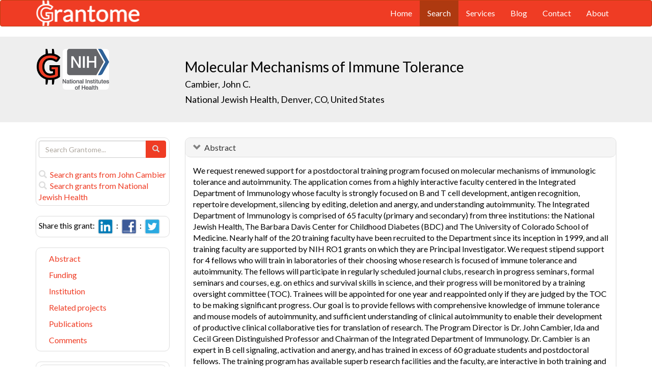

--- FILE ---
content_type: text/html; charset=UTF-8
request_url: https://grantome.com/grant/NIH/T32-AI074491-06
body_size: 9883
content:
<!DOCTYPE html> 
<html lang="en">
  <head prefix="og: http://ogp.me/ns#">
    <title>
Molecular Mechanisms of Immune Tolerance - John Cambier
 
    </title>
    <meta charset="utf-8">
    <meta http-equiv="X-UA-Compatible" content="IE=edge">
    <meta name="viewport" content="width=device-width, initial-scale=1.0">
    <script type="application/ld+json">
    {
      "@context": "https://schema.org",
      "@type": "Article",
      "mainEntityOfPage": {
        "@type": "WebPage",
        "@id": "https://grantome.com/grant/NIH/T32-AI074491-06"
      },
      "author": {"@type": "Person", "name": "Cambier, John"},
      "headline": "Molecular Mechanisms of Immune Tolerance",
      "description": "We request renewed support for a postdoctoral training program focused on molecular mechanisms of immunologic tolerance and autoimmunity. The application comes...",
      "image": ["https://grantome.com/images/funders/NIH.png"],
      "datePublished": "2014-07-01",
      "url": "https://grantome.com/grant/NIH/T32-AI074491-06",
      "publisher": {
        "@type": "Organization",
        "name": "NIH",
        "logo": {
          "@type": "ImageObject",
          "url": "https://grantome.com/images/funders/NIH.png"
        }
      }
    }
    </script>
    <meta name="citation_author" content="Cambier, John" />
    <meta name="DC.Contributor" content="Cambier, John" />
    <meta name="og:author" content="Cambier, John" />
    <meta name="title" content="Molecular Mechanisms of Immune Tolerance - John Cambier" />
    <meta name="description" content="We request renewed support for a postdoctoral training program focused on molecular mechanisms of immunologic tolerance and autoimmunity. The application comes..." />
    <meta name="keywords" content="NIH,T32,8743022,T32AI074491,AI074491,2T32AI074491-06,T32-AI074491-06" />
    <meta name="citation_title" content="Molecular Mechanisms of Immune Tolerance" />
    <meta name="DC.Title" content="Molecular Mechanisms of Immune Tolerance" />
    <meta property="article:publisher" content="https://www.facebook.com/Grantome" />
    <meta property="fb:admins" content="100007086546787" />
    <meta property="og:url" content="https://grantome.com/grant/NIH/T32-AI074491-06" />
    <meta property="og:site_name" content="Grantome" />
    <meta property="og:title" content="Molecular Mechanisms of Immune Tolerance" />
    <meta property="og:description" content="We request renewed support for a postdoctoral training program focused on molecular mechanisms of immunologic tolerance and autoimmunity. The application comes from a highly interactive faculty center..." />
    <meta property="og:image" content="https://grantome.com/images/funders/NIH.png" />
    <meta name="twitter:card" content="summary">
    <meta name="twitter:url" content="https://grantome.com/grant/NIH/T32-AI074491-06">
    <meta name="twitter:domain" content="grantome.com">
    <meta name="twitter:site" content="@Grantome">
    <meta name="twitter:creator" content="NIH">
    <meta name="twitter:title" content="Molecular Mechanisms of Immune Tolerance">
    <meta name="twitter:description" content="We request renewed support for a postdoctoral training program focused on molecular mechanisms of immunologic tolerance and autoimmunity. The application comes...">
    <meta name="twitter:image" content="https://grantome.com/images/funders/NIH.png">

    <link rel="icon" href="/favicon.ico" type="image/x-icon">
    <link rel="apple-touch-icon" href="/images/logo-g.png">
    <link rel="apple-touch-startup-image" href="/images/logo-g.png">
    <link type="application/opensearchdescription+xml" rel="search" href="/misc/osdd.xml">
    <link rel="stylesheet" type="text/css" href="https://stackpath.bootstrapcdn.com/bootstrap/3.4.1/css/bootstrap.min.css" integrity="sha384-HSMxcRTRxnN+Bdg0JdbxYKrThecOKuH5zCYotlSAcp1+c8xmyTe9GYg1l9a69psu" crossorigin="anonymous">
    <link rel="stylesheet" type="text/css" href="//fonts.googleapis.com/css?family=Lato&display=swap">
    <link rel="stylesheet" type="text/css" href="/css/dataTables.bootstrap.css">
    <link rel="stylesheet" type="text/css" href="/css/grantome.css">
    <script>
      (function(i,s,o,g,r,a,m){i['GoogleAnalyticsObject']=r;i[r]=i[r]||function(){
      (i[r].q=i[r].q||[]).push(arguments)},i[r].l=1*new Date();a=s.createElement(o),
      m=s.getElementsByTagName(o)[0];a.async=1;a.src=g;m.parentNode.insertBefore(a,m)
      })(window,document,'script','//www.google-analytics.com/analytics.js','ga');
    
      ga('create', 'UA-47544600-1', 'grantome.com');
      ga('require', 'displayfeatures');
      ga('send', 'pageview');

    </script>
  </head>
  <body data-spy="scroll" data-target="#sidenavbar-spy" data-offset="20">
    <!-- Static navbar -->
    <div class="navbar navbar-default" role="navigation">
      <div class="container"> 
        <div class="navbar-header">
          <button type="button" class="navbar-toggle" data-toggle="collapse" data-target=".navbar-collapse">
            <span class="sr-only">Toggle navigation</span>
            <span class="icon-bar"></span>
            <span class="icon-bar"></span>
            <span class="icon-bar"></span>
          </button>
         <a href="https://grantome.com"><img class="brand" alt="Grantome" style="height: 50px;" src="/images/logo-white.png"></a>
        </div>
        <div class="navbar-collapse collapse">
          <ul class="nav navbar-nav navbar-right">
            <li>&nbsp;&nbsp;&nbsp;</li>
            <li ><a href="https://grantome.com">Home</a></li>
            <li class="active"><a href="https://grantome.com/search">Search</a></li>
            <li ><a href="https://grantome.com/services">Services</a></li>
            <li ><a href="https://grantome.com/blog">Blog</a></li>
            <li ><a href="https://grantome.com/contact">Contact</a></li>
            <li ><a href="https://grantome.com/about">About</a></li>
          </ul>
        </div>
      </div>
    </div> 
    <div class="jumbotron">
      <div class="container" id="masthead" role="banner">
        <div class="row">
            <div class="col-md-3 hidden-mobile">
              <a href="/"><img class="glogo" alt="G" src="/images/logo-g.png"></a>
              <a href="http://www.nih.gov/"><img alt="G" class="img-rounded" style="max-height: 80px; max-width: 40%;" src="https://grantome.com/images/funders/NIH.png"></a>
            </div>
            <div class="col-md-9 col-title">
              <h1>
                Molecular Mechanisms of Immune Tolerance
                <small><br>
                <a href="http://www.ncbi.nlm.nih.gov/pubmed?term=Cambier+JC%5BAuthor%5D" title="Link to Cambier's Pubmed publication list...">Cambier, John C.</a> &nbsp;&nbsp;
                <br><a href="http://www.nationaljewish.org/" title="Link to National Jewish Health website...">National Jewish Health, Denver, CO, United States</a>
                </small>
              </h1>
            </div>
 
        </div>
      </div>
    </div>

    <!-- container -->
    <div class="container">
            <div class="row">
        <div class="col-md-3 hidden-print" id="col-sidebar">
          <div class="sidebar hidden-print" role="complementary" id="panel-sidebar">
                  <div class="sidenavbar" role="complementary" id="sidebar-search">
            <form class="form" id="search" role="search" action="/search" method="GET">
              <div class="input-group">
                <input type="text" class="form-control" name="q" placeholder="Search Grantome..." onkeydown="if (event.keyCode == 13) { this.form.submit(); return false; }">
                <span class="input-group-btn">
                  <button type="submit" class="btn btn-primary"><span id="chart-glyphicon" class="glyphicon glyphicon-search" title=""></span></button>
                </span>
              </div>
            </form>
            <br>
            <a href="/search?q=@author  John Cambier" title="Search John Cambier in Grantome..."><span class="glyphicon glyphicon-search"></span>&nbsp; Search grants from John Cambier</a>
            <br>
            <a href="/search?q=@institution  National Jewish Health" title="Search National Jewish Health in Grantome..."><span class="glyphicon glyphicon-search"></span>&nbsp; Search  grants from National Jewish Health</a>
          </div>

<div class="sidenavbar" role="complementary" id="sidebar-share">
            Share this grant:&nbsp;
            <a class="social-share" href="http://www.linkedin.com/shareArticle?mini=true&url=https://grantome.com/grant/NIH/T32-AI074491-06&title=Molecular+Mechanisms+of+Immune+Tolerance&source=Grantome&summar
y=%3Cp%3EWe+request+renewed+support+for+a+postdoctoral+training+program+focused+on+molecular+mechanisms+of+immunologic+tolerance+and+autoimmunity.+The+application+comes+from+a+highly+interactive+faculty+centered+in+the+Integrated..." target="_blank" title="Share on LinkedIn..."><img alt="LinkedIn" src="/images/soc/linked
in.png"/></a>&nbsp;&nbsp;:&nbsp;
            <a class="social-share" href="http://www.facebook.com/sharer.php?u=https://grantome.com/grant/NIH/T32-AI074491-06&t=Molecular+Mechanisms+of+Immune+Tolerance" target="_blank" title="Share on Facebook..."><img alt="Facebook" src="/images/soc/facebook.png"></a>&nbsp;&nbsp;:&nbsp;
            <a class="social-share" href="http://twitter.com/share?url=https://grantome.com/grant/NIH/T32-AI074491-06&text=Molecular+Mechanisms+of+Immune+Tolerance" target="_blank" title="Share on Twitter..."><img alt="Twitter" src="/images/soc/twitter.png"></a>
          </div>
<div class="sidenavbar hidden-xs" role="complementary" id="sidenavbar-spy">
            <ul class="nav nav-list" id="ul-sidebar">
              <li><a href="#panel-abstract">Abstract</a></li>
              <li><a href="#panel-funding">Funding</a></li>
              <li><a href="#panel-institution">Institution</a></li>
              <li><a href="#panel-related">Related projects</a></li>
              <li><a href="#panel-publication">Publications</a></li>
              <li><a href="#panel-comment">Comments</a></li>
            </ul>
          </div>
<div class="sidenavbar hidden-xs" role="complementary" id="sidebar-blog">
            <div class="panel panel-heading"><h3 class="panel-title">&nbsp;Recent in Grantomics:</h3></div>
            <ul class="nav sidenav">
              <li><a href="https://grantome.com/blog/rise-fall-dominant-few" title="The Rise and Fall of the Dominant Few: How R01 Success Rates Change over Time for the most Competitive Institutions"><b>Massachusetts Institute of Technology</b> vs. funders. Who wins? <b>Read more...</b></a></li>
              <li><a href="https://grantome.com/blog/research-decreasing-for-keywords" title="Research Dollars are Decreasing for the Most Funded Keywords? Trends in R01 Funding of Various Cancer-Related Cellular Signaling Pathways">How should you pick the next fundable research topic? <b>Read more...</b></a></li>
            </ul>
          </div>
<div class="sidenavbar hidden-xs" role="complementary" id="sidebar-recent-view">
            <div class="panel panel-heading"><h3 class="panel-title">&nbsp;Recently viewed grants:</h3></div>
            <ul class="nav sidenav">
                  <li><a href="https://grantome.com/grant/NIH/R01-HL138932-04" title="Polotsky (2020) Chemogenetic approach to treat Obstructive Sleep Apnea, Johns Hopkins University">Chemogenetic approach to treat Obstructive Sleep Apnea</a></li>
                  <li><a href="https://grantome.com/grant/NIH/R41-AG062082-02S1" title="Burleson (2019) Dressing Assistant: Home Technology to Sustain Independent Dressing in Dementia, Inventors&#039; Workshops, Inc.">Dressing Assistant: Home Technology to Sustain Independent Dressing in Dementia</a></li>
                  <li><a href="https://grantome.com/grant/NIH/R01-CA139599-02" title="Allbritton (2010) Multiplexed Measurement of Kinase Activity in Single Cancer Cells, University of North Carolina Chapel Hill">Multiplexed Measurement of Kinase Activity in Single Cancer Cells</a></li>
                  <li><a href="https://grantome.com/grant/NIH/R01-DK054084-10" title="Koul (2006) Urolithiasis: Oxalate Interactions With Renal Cells, University of Colorado Denver">Urolithiasis: Oxalate Interactions With Renal Cells</a></li>
                  <li><a href="https://grantome.com/grant/NIH/R24-RR001769-02" title="Epstein (1986) Clinical Laser Technology Resource Development, Northwestern University at Chicago">Clinical Laser Technology Resource Development</a></li>
               </ul>
          </div>
              <div class="sidenavbar hidden-xs" role="complementary" id="sidebar-recent-added">
            <div class="panel panel-heading"><h3 class="panel-title">&nbsp;Recently added grants:</h3></div>
            <ul class="nav sidenav">
                  <li><a href="https://grantome.com/grant/NIH/R01-AI137067-04" title="Schneider (2021) Translational Regulation of T Regulatory Cells, New York University">Translational Regulation of T Regulatory Cells</a></li>
                  <li><a href="https://grantome.com/grant/NIH/R01-AI140855-03" title="Nicholas (2021) USP7 targeting by HHV-8 vIRFs, Johns Hopkins University">USP7 targeting by HHV-8 vIRFs</a></li>
                  <li><a href="https://grantome.com/grant/NIH/R01-AI145629-03" title="Ward (2021) Fusion peptide directed immunogens that elicit neutralizing and protective antibodies in non-human primates, Scripps Research Institute">Fusion peptide directed immunogens that elicit neutralizing and protective antibodies in non-human primates</a></li>
                  <li><a href="https://grantome.com/grant/NIH/R01-AI146917-02" title="Dahari (2021) Data-Driven Mathematical and  Computational Modeling of Hepatitis D Infection and Treatment Response, Loyola University Chicago">Data-Driven Mathematical and  Computational Modeling of Hepatitis D Infection and Treatment Response</a></li>
                  <li><a href="https://grantome.com/grant/NIH/R01-AI148705-02" title="Chong (2021) Intrarenal B cells in acute kidney allograft rejection, University of Chicago">Intrarenal B cells in acute kidney allograft rejection</a></li>
               </ul>
          </div>
  

          </div>
        </div>
        <div class="col-md-9" id="col-main">
          <!-- Content -->


      <div id="panel-abstract" class="panel panel-default collapse in">
          <div class="panel-heading">
            <h3 class="panel-title">&nbsp;
              <a id="panel-abstract-a" class="panel-toggle" data-toggle="collapse" data-parent="#panel-abstract" href="#panel-abstract-body">Abstract</a><div class="clearfix"></div>

            </h3>
          </div>
          <div id="panel-abstract-body" class="panel-body collapse in">
            <div id="panel-abstract-notification"></div>

<p>We request renewed support for a postdoctoral training program focused on molecular mechanisms of immunologic tolerance and autoimmunity. The application comes from a highly interactive faculty centered in the Integrated Department of Immunology whose faculty is strongly focused on B and T cell development, antigen recognition, repertoire development, silencing by editing, deletion and anergy, and understanding autoimmunity. The Integrated Department of Immunology is comprised of 65 faculty (primary and secondary) from three institutions: the National Jewish Health, The Barbara Davis Center for Childhood Diabetes (BDC) and The University of Colorado School of Medicine. Nearly half of the 20 training faculty have been recruited to the Department since its inception in 1999, and all training faculty are supported by NIH RO1 grants on which they are Principal Investigator. We request stipend support for 4 fellows who will train in laboratories of their choosing whose research is focused of immune tolerance and autoimmunity. The fellows will participate in regularly scheduled journal clubs, research in progress seminars, formal seminars and courses, e.g. on ethics and survival skills in science, and their progress will be monitored by a training oversight committee (TOC). Trainees will be appointed for one year and reappointed only if they are judged by the TOC to be making significant progress. Our goal is to provide fellows with comprehensive knowledge of immune tolerance and mouse models of autoimmunity, and sufficient understanding of clinical autoimmunity to enable their development of productive clinical collaborative ties for translation of research. The Program Director is Dr. John Cambier, Ida and Cecil Green Distinguished Professor and Chairman of the Integrated Department of Immunology. Dr. Cambier is an expert in B cell signaling, activation and anergy, and has trained in excess of 60 graduate students and postdoctoral fellows. The training program has available superb research facilities and the faculty, are interactive in both training and research. Although the Denver immunology community has been training pre- and postdoctoral fellows for over 30 years, formation of the Integrated Department of Immunology and hiring of new faculty has provided a strongly uniting influence, and injected new excitement and vitality into our educational and research activities. This training program is a central focus of that vitality.</p>
<h4>Public Health Relevance</h4>
<p>Autoimmunity is a constellation of >80 diseases estimated to afflict 20% of Americans. Among the top 10 causes of death, these diseases exact an enormous social and economic toll. Autoimmunity is estimated to have an economic impact of hundreds of billions of dollars per year. Knowledge of the molecular mechanisms that maintain immunologic tolerance and how they fail in autoimmunity is sadly lacking. Thus, we request renewal of T32 AI074491 to support stipends of four post-doctoral fellows while they receive research training across the continuum from repertoire development and the molecular basis of immune tolerance, to clinical autoimmunity.</p>
</div>
</div> 


      <div id="panel-funding" class="panel panel-default collapse in">
          <div class="panel-heading">
            <h3 class="panel-title">&nbsp;
              <a id="panel-funding-a" class="panel-toggle" data-toggle="collapse" data-parent="#panel-funding" href="#panel-funding-body">Funding Agency</a><div class="clearfix"></div>

            </h3>
          </div>
          <div id="panel-funding-body" class="panel-body collapse in">
            <div id="panel-funding-notification"></div>


  <div class="row center-block">
    <div class="col-sm-6">
      <dl class="dl-horizontal">

      <dt>Agency</dt><dd title="NIH is the largest source of funding for medical research in the world, created to seek fundamental knowledge about the nature and behavior of living systems and the application of that knowledge to enhance health, lengthen life, and reduce illness and disability."><a href="http://www.nih.gov/">National Institute of Health (NIH)</a></dd>
      <dt>Institute</dt><dd title=""><a title="" href="http://www.niaid.nih.gov/">National Institute of Allergy and Infectious Diseases (NIAID)</a></dd>
      <dt>Type</dt><dd title="To enable institutions to make National Research Service Awards to individuals selected by them for predoctoral and postdoctoral research training in specified shortage areas."><a href="http://grants.nih.gov/training/T_Table.htm">Institutional National Research Service Award (T32)</a> <div class="hidden-print hidden-sm hidden-mobile pull-right"><a href="/search?q=%40type++T32" title="Search T32 on Grantome..."><span    class="glyphicon glyphicon-search"></span></a></div></dd>
      <dt>Project #</dt><dd>2T32AI074491-06 <div class="hidden-print hidden-sm hidden-mobile pull-right"><a href="/search?q=2T32AI074491-06" title="Search 2T32AI074491-06 on Grantome..."><span    class="glyphicon glyphicon-search"></span></a></div></dd>
      <dt>Application #</dt><dd>8743022</dd>
      <dt>Study Section</dt><dd>Transplantation Biology &amp;Immunology-2 (AITC) <div class="hidden-print hidden-sm hidden-mobile pull-right"><a href="/search?q=%40section+%27Transplantation+Biology+%26Immunology-2+%28AITC%29%27" title="Search Transplantation Biology &amp;Immunology-2 (AITC) on Grantome..."><span    class="glyphicon glyphicon-search"></span></a></div></dd>
      <dt>Program Officer</dt><dd>Prograis, Lawrence J <div class="hidden-print hidden-sm hidden-mobile pull-right"><a href="/search?q=%27Prograis%2C+Lawrence+J%27" title="Search Prograis, Lawrence J on Grantome..."><span class="glyphicon glyphicon-search"></span></a></div></dd>
    </dl>
  </div>
  <div class="col-sm-6">
    <dl class="dl-horizontal">

      <dt>Project Start</dt><dd>2007-07-01</dd>
      <dt>Project End</dt><dd>2019-06-30</dd>
      <dt>Budget Start</dt><dd>2014-07-01</dd>
      <dt>Budget End</dt><dd>2015-06-30</dd>
      <dt>Support Year</dt><dd>6</dd>
      <dt>Fiscal Year</dt><dd>2014</dd>
      <dt>Total Cost</dt><dd></dd>
      <dt>Indirect Cost</dt><dd></dd>
    </dl>
  </div>
  </div>

</div>
</div> 


      <div id="panel-institution" class="panel panel-default collapse in">
          <div class="panel-heading">
            <h3 class="panel-title">&nbsp;
              <a id="panel-institution-a" class="panel-toggle" data-toggle="collapse" data-parent="#panel-institution" href="#panel-institution-body">Institution</a><div class="clearfix"></div>

            </h3>
          </div>
          <div id="panel-institution-body" class="panel-body collapse in">
            <div id="panel-institution-notification"></div>


  <div class="row center-block">
    <div class="col-sm-6">
      <dl class="dl-horizontal">

      <dt>Name</dt><dd><a href="http://www.nationaljewish.org/" title="Link to National Jewish Health website...">National Jewish Health</a> <div class="hidden-print hidden-sm hidden-mobile pull-right"><a href="/search?q=%40institution++National+Jewish+Health" title="Search National Jewish Health on Grantome..."><span    class="glyphicon glyphicon-search"></span></a></div></dd>
      <dt>Department</dt><dd></dd>
      <dt>Type</dt><dd></dd>
      <dt>DUNS #</dt><dd></dd>
    </dl>
  </div>
  <div class="col-sm-6">
    <dl class="dl-horizontal">

      <dt>City</dt><dd>Denver</dd>
      <dt>State</dt><dd>CO</dd>
      <dt>Country</dt><dd>United States</dd>
      <dt>Zip Code</dt><dd><a href="https://www.google.com/maps/preview#!q=80206">80206</a></dd>
    </dl>
  </div>
  </div>

</div>
</div> 



      <div id="panel-related" class="panel panel-default collapse in">
          <div class="panel-heading">
            <h3 class="panel-title">&nbsp;
              <a id="panel-related-a" class="panel-toggle" data-toggle="collapse" data-parent="#panel-related" href="#panel-related-body">Related projects</a><div class="clearfix"></div>

            </h3>
          </div>
          <div id="panel-related-body" class="panel-body collapse in">
            <div id="panel-related-notification"></div>

<table cellpadding="0" cellspacing="0" border="0" class="table table-hover table-condensed" id="table-related" width="100%">
        <thead>
                <tr>
                        <th width="15%"></th>
                        <th width="75%"></th>
                        <th width="10%"></th>
                </tr>
        </thead>
        <tbody>
  </tbody>
</table>

</div>
</div> 


      <div id="panel-publication" class="panel panel-default collapse in">
          <div class="panel-heading">
            <h3 class="panel-title">&nbsp;
              <a id="panel-publication-a" class="panel-toggle" data-toggle="collapse" data-parent="#panel-publication" href="#panel-publication-body">Publications</a><div class="clearfix"></div>

            </h3>
          </div>
          <div id="panel-publication-body" class="panel-body collapse in">
            <div id="panel-publication-notification"></div>

<table cellpadding="0" cellspacing="0" border="0" class="table table-hover table-condensed" id="table-publication">
  <tbody>
      <tr>
      <td>
        Liu, Haolin;  Wang, Chao;  Lee, Schuyler et al. <b>(2018) </b><a href="http://www.ncbi.nlm.nih.gov/pubmed/29459673" title="Link to Pubmed entry...">Specific Recognition of Arginine Methylated Histone Tails by JMJD5 and JMJD7.</a> Sci Rep 8:3275
      </td>
    </tr>
      <tr>
      <td>
        Wang, Yang;  Sosinowski, Tomasz;  Novikov, Andrey et al. <b>(2018) </b><a href="http://www.ncbi.nlm.nih.gov/pubmed/29255035" title="Link to Pubmed entry...">C-terminal modification of the insulin B:11-23 peptide creates superagonists in mouse and human type 1 diabetes.</a> Proc Natl Acad Sci U S A 115:162-167
      </td>
    </tr>
      <tr>
      <td>
        Sang, Allison;  Danhorn, Thomas;  Peterson, Jacob N et al. <b>(2018) </b><a href="http://www.ncbi.nlm.nih.gov/pubmed/30266981" title="Link to Pubmed entry...">Innate and adaptive signals enhance differentiation and expansion of dual-antibody autoreactive B cells in lupus.</a> Nat Commun 9:3973
      </td>
    </tr>
      <tr>
      <td>
        Klarquist, Jared;  Chitrakar, Alisha;  Pennock, Nathan D et al. <b>(2018) </b><a href="http://www.ncbi.nlm.nih.gov/pubmed/30194241" title="Link to Pubmed entry...">Clonal expansion of vaccine-elicited T cells is independent of aerobic glycolysis.</a> Sci Immunol 3:
      </td>
    </tr>
      <tr>
      <td>
        Schroeder, Kristin M S;  Agazio, Amanda;  Strauch, Pamela J et al. <b>(2017) </b><a href="http://www.ncbi.nlm.nih.gov/pubmed/28698284" title="Link to Pubmed entry...">Breaching peripheral tolerance promotes the production of HIV-1-neutralizing antibodies.</a> J Exp Med 214:2283-2302
      </td>
    </tr>
      <tr>
      <td>
        Rubtsova, Kira;  Rubtsov, Anatoly V;  Thurman, Joshua M et al. <b>(2017) </b><a href="http://www.ncbi.nlm.nih.gov/pubmed/28240602" title="Link to Pubmed entry...">B cells expressing the transcription factor T-bet drive lupus-like autoimmunity.</a> J Clin Invest 127:1392-1404
      </td>
    </tr>
      <tr>
      <td>
        Vanoni, Simone;  Tsai, Yi-Ting;  Waddell, Amanda et al. <b>(2017) </b><a href="http://www.ncbi.nlm.nih.gov/pubmed/27932520" title="Link to Pubmed entry...">Myeloid-derived NF-?B negative regulation of PU.1 and c/EBP-?-driven pro-inflammatory cytokine production restrains LPS-induced shock.</a> Innate Immun 23:175-187
      </td>
    </tr>
      <tr>
      <td>
        Salinas, Gustavo;  Gao, Wei;  Wang, Yang et al. <b>(2017) </b><a href="http://www.ncbi.nlm.nih.gov/pubmed/28463568" title="Link to Pubmed entry...">The Enzymatic and Structural Basis for Inhibition of Echinococcus granulosus Thioredoxin Glutathione Reductase by Gold(I).</a> Antioxid Redox Signal 27:1491-1504
      </td>
    </tr>
      <tr>
      <td>
        Liu, Haolin;  Wang, Chao;  Lee, Schuyler et al. <b>(2017) </b><a href="http://www.ncbi.nlm.nih.gov/pubmed/28847961" title="Link to Pubmed entry...">Clipping of arginine-methylated histone tails by JMJD5 and JMJD7.</a> Proc Natl Acad Sci U S A 114:E7717-E7726
      </td>
    </tr>
      <tr>
      <td>
        Schroeder, Kristin Ms;  Agazio, Amanda;  Torres, Raul M <b>(2017) </b><a href="http://www.ncbi.nlm.nih.gov/pubmed/28728075" title="Link to Pubmed entry...">Immunological tolerance as a barrier to protective HIV humoral immunity.</a> Curr Opin Immunol 47:26-34
      </td>
    </tr>
    </tbody>
</table>
<p>Showing the most recent 10 out of 59 publications</p>

</div>
</div> 



<a id="comment"></a>
      <div id="panel-comment" class="panel panel-default collapse in">
          <div class="panel-heading">
            <h3 class="panel-title">&nbsp;
              <a id="panel-comment-a" class="panel-toggle" data-toggle="collapse" data-parent="#panel-comment" href="#panel-comment-body">Comments</a><div class="clearfix"></div>

            </h3>
          </div>
          <div id="panel-comment-body" class="panel-body collapse in">
            <div id="panel-comment-notification"></div>

    <a href="#panel-comment-body" class="btn btn-comment btn-lg btn-block" onClick="$('#panel-comment-body').load('https://grantome.com/grant/NIH/T32-AI074491-06/comment');"><span class="glyphicon glyphicon-comment"></span>&nbsp;&nbsp;Be the first to comment on John Cambier's grant</a>

</div>
</div> 


          <!-- ./ content -->
        </div>
      </div>
    </div>
    <!-- ./ container -->
<div class="navbar navbar-fixed-bottom hidden-print" id="share-bottom">
  <div class="container">
    <div class="row">
      <div class="col-md-offset-3 col-md-9 col-main footer-social" id="footer-social">

        <div class="row">
          <div class="col-sm-6">
            Share this grant:&nbsp;
            <a class="social-share" href="http://www.linkedin.com/shareArticle?mini=true&url=https://grantome.com/grant/NIH/T32-AI074491-06&title=Molecular+Mechanisms+of+Immune+Tolerance&source=Grantome&summary=%3Cp%3EWe+request+renewed+support+for+a+postdoctoral+training+program+focused+on+molecular+mechanisms+of+immunologic+tolerance+and+autoimmunity.+The+application+comes+from+a+highly+interactive+faculty+centered+in+the+Integrated..." target="_blank" title="Share on LinkedIn..."><img alt="LinkedIn" src="/images/soc/linkedin.png"/></a>&nbsp;&nbsp;:&nbsp;
            <a class="social-share" href="http://www.facebook.com/sharer.php?u=https://grantome.com/grant/NIH/T32-AI074491-06&t=Molecular+Mechanisms+of+Immune+Tolerance" target="_blank" title="Share on Facebook..."><img alt="Facebook" src="/images/soc/facebook.png"></a>&nbsp;&nbsp;:&nbsp;
            <a class="social-share" href="http://twitter.com/share?url=https://grantome.com/grant/NIH/T32-AI074491-06&text=Molecular+Mechanisms+of+Immune+Tolerance" target="_blank" title="Share on Twitter..."><img alt="Twitter" src="/images/soc/twitter.png"></a>
          </div>

          <div class="col-sm-6">
            <form class="form" id="footer-search" role="search" action="/search" method="GET">
              <div class="input-group input-group-sm">
                <span class="input-group-btn">
                  <button type="submit" class="btn btn-primary">Search&nbsp;</button>
                </span>
                <input type="text" class="form-control" name="q" placeholder="Search Grantome..." onkeydown="if (event.keyCode == 13) { this.form.submit(); return false; }" value="">
              </div>
            </form>
          </div>
        </div>

      </div>
    </div>
  </div>
</div>

  <footer>
    <div id="footer">
      <div class="container">
        <hr>
        <div class="row">
          <div class="col-sm-6">
            <p class="text-muted credit">&copy; 2015 Grantome :  
              <a href="https://grantome.com/about/privacy">Privacy policy</a>&nbsp;:
              <a href="https://grantome.com/about/terms">Terms & Conditions</a>&nbsp;
            </p>
          </div>
           <div class="col-sm-6 hidden-print">
            <p class="text-muted text-right">Follow us on: 
              <a class="social" href="https://www.facebook.com/Grantome" target="_blank" title="Like us on Facebook ..."><img alt="Facebook" src="/images/soc/facebook.png"></a>&nbsp;:
              <a class="social" href="https://twitter.com/Grantome" target="_blank" title="Follow us on Twitter ..."><img alt="Twitter" src="/images/soc/twitter.png"/></a>&nbsp;:
              <a class="social" href="mailto:info@grantome.com" title="E-mail us..."><img alt="E-mail us" src="/images/soc/email.png"></a>
            </p>
          </div>

        </div>
      </div>
    </div>
  </footer>
    <script src="https://code.jquery.com/jquery-1.12.4.min.js" integrity="sha384-nvAa0+6Qg9clwYCGGPpDQLVpLNn0fRaROjHqs13t4Ggj3Ez50XnGQqc/r8MhnRDZ" crossorigin="anonymous"></script>
    <script src="https://stackpath.bootstrapcdn.com/bootstrap/3.4.1/js/bootstrap.min.js" integrity="sha384-aJ21OjlMXNL5UyIl/XNwTMqvzeRMZH2w8c5cRVpzpU8Y5bApTppSuUkhZXN0VxHd" crossorigin="anonymous"></script>
        <script type="text/javascript" src="/js/dataTables.1.10.5-dev-bs.js"></script>
        <script type="text/javascript">
var tRelated;
$(document).ready(function() {
tRelated = $('#table-related').dataTable({
  "ajax": { "url": "/grant/id/527838/related" },
  "serverSide": true,
  "processing": true,
  "dom": '<"top"lp>rt<"bottom"pi><"clear">',
  fnDrawCallback: function() {
    $("#table-related thead").remove();
  },
  "columnDefs": [{"searchable": true, "targets": [0, 1, 2]}, {className:"search-right", targets: [2] }],

  "columns": [
             { data: 'col1', name: 'col1' },
             { data: 'col2', name: 'col2' },
             { data: 'col3', name: 'col3' }
           ]
});

$('th').unbind('click.sorting');

//  */    
} ); // document.ready

$(window).scroll(function () {
  if ($('#footer-social').length) {
    if ($(this).scrollTop() > 1000 || $(this).scrollTop() + $(this).height() >= $(document).height()) {
      $('#footer-social').show();
    } else {
      $('#footer-social').hide();
    }
  }
});

        </script>
  </body>
</html>
